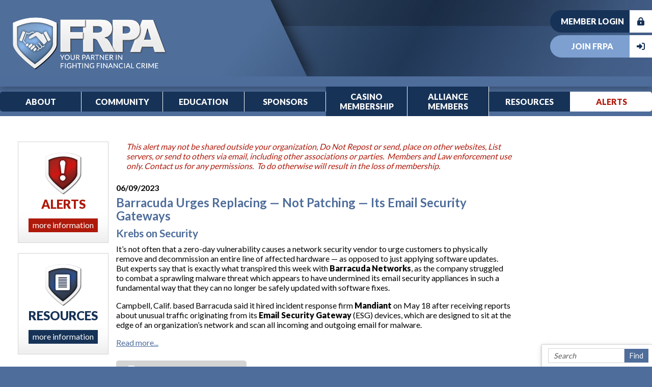

--- FILE ---
content_type: text/html; charset=utf-8
request_url: https://frpafraudviewer.org/aws/FRPA/pt/sd/news_article/515040/_PARENT/layout_details/false
body_size: 4939
content:

<!DOCTYPE HTML>
<html lang="en">
<head><!-- Begin Bootstrap Header -->
      <meta charset="utf-8">
      <meta http-equiv="X-UA-Compatible" content="IE=edge">
      <meta name="viewport" content="width=device-width, initial-scale=1">
      <!-- The above 3 meta tags *must* come first in the head; any other head content must come *after* these tags -->

      <script src="https://frpafraudviewer.org/bootstrap4/js/jquery-3.7.1.min.js"></script>

<!--  <link rel="stylesheet" href="/bootstrap4/css/fontawesome-all.min.css">-->
      <link rel="stylesheet" href="https://frpafraudviewer.org/fontawesome-6.4.2/css/all.min.css?ver=002" />

      <link href="https://frpafraudviewer.org/bootstrap4/css/bootstrap.min.css" rel="stylesheet">

      <link rel="stylesheet" href="https://frpafraudviewer.org/bootstrap4/css/mdb.min.css" xmlns="http://www.w3.org/1999/html">
      
      



<!-- End Bootstrap Header -->


                    <script src="/assets/application-59567b1d1b3111da2cfedd86f1027423ea4f58e3f933309a078f602362f44054.js"></script>
                    <link rel="stylesheet" media="screen" href="/assets/application-e4fe29a3b496940c4a410f8aece0366c723c10875cca6880111af4090adaeb9b.css" />
                    

<title>Barracuda Urges Replacing — Not Patching — Its Email Security Gateways</title>

<link rel="icon" type="image/x-icon" href="https://frpafraudviewer.org/aws/FRPA/am/gi/favicon.ico?ver=1" />

<link href="https://fonts.googleapis.com/css?family=Lato:100,300,400,700,900" rel="stylesheet">

<style type='text/css'>.temp {color:#FFF;}</style><link href='https://frpafraudviewer.org/aws/FRPA/pt/css/css_screen.css?ver=124' media='screen' rel='Stylesheet' type='text/css' />
<style type='text/css'>.temp {color:#FFF;}</style><link href='https://frpafraudviewer.org/aws/FRPA/pt/css/css_print.css?ver=2' media='print' rel='Stylesheet' type='text/css' />

<!--[if lt IE 9]>
  <script src="https://oss.maxcdn.com/html5shiv/3.7.2/html5shiv.min.js"></script>
  <script src="https://oss.maxcdn.com/respond/1.4.2/respond.min.js"></script>
<![endif]-->



<!-- Google tag (gtag.js) -->
<script async src="https://www.googletagmanager.com/gtag/js?id=G-7Z650RTXDG"></script>
<script>
  window.dataLayer = window.dataLayer || [];
  function gtag(){dataLayer.push(arguments);}
  gtag('js', new Date());

  gtag('config', 'G-7Z650RTXDG');
</script>


<meta name="description" content="It’s not often that a zero-day vulnerability causes a network security vendor to urge customers to physically remove and decommission an entire line of affected hardware — as opposed to just applying software updates." />
<meta property="og:title" content="Barracuda Urges Replacing — Not Patching — Its Email Security Gateways" />
<meta property="og:url" content="https://frpafraudviewer.org/aws/FRPA/pt/sd/news_article/515040/_PARENT/layout_details/false" />
<meta property="og:description" content="It’s not often that a zero-day vulnerability causes a network security vendor to urge customers to physically remove and..." /></head>

<body class="subpage">





<div id="social-links" class="z-depth-1 hide_on_print wow fadeInUp">
  <ul>
    <li id="site_search">
<div class="tcssearch">
<form action="/aws/FRPA/pt/get_search_results/515040" accept-charset="UTF-8" method="post"><input name="utf8" type="hidden" value="&#x2713;" /><input type="hidden" name="authenticity_token" value="gvK4MTGK1sjrgpNKxc+XHqwvDBufLNUsHdmjt/HsO+xF5aL+nvlNFnX3gYdwGJoS3AITvTsVedJ4rgRV61Takg==" />
    <input type="hidden" name="component_name" id="component_name" value="search_sitewide" />
    <!-- <input type="text" id="dba-name-tcs" name="dba-name-tcs" />  -->
    <input type="text" name="search_phrase" id="search_phrase" value="Search" size="10" class="search_input" aria-label="Site Search" onFocus="javascript:this.value='';" placeholder="minimum 3 chars" /><input class="search_button" type="submit" value="Find" name="submit" />
</form>


</div></li>
  </ul>
</div>
<div id="header" class="z-depth-1-half">
  <div id="logo">
    <a href="https://frpafraudviewer.org/aws/FRPA/pt/sp/home_page">
    <img src="https://frpafraudviewer.org/aws/FRPA/am/gi/FRPA_logo_tagline.png?ver=6" border="0" alt="Financial & Retailers Protection Association" /></a>
  </div>
  <div id="header-buttons" class="hide_on_print">
    <div id="header-button-login">
      <a href="https://frpafraudviewer.org/aws/FRPA/pt/sp/members" class="tcs_logout">Member Login <i class="fas fa-lock-alt"></i></a>
    </div>
    <div id="header-button-join" class="tcsloginbutton">
      <a href="https://frpafraudviewer.org/aws/FRPA/pt/sp/join" >Join FRPA <i class="fas fa-sign-in-alt"></i></a>
    </div>
    <div id="header-button-profile" class="tcsloginbutton">
      <a href="https://frpafraudviewer.org/aws/FRPA/pt/sp/members" >My Profile <i class="fas fa-user"></i></a>
    </div>
  </div>
</div>


<div id="nav" class="col-md">
  <div class="navbar-expand-md">
    <button class="navbar-toggler" type="button" data-toggle="collapse" data-target="#navbarSupportedContent" aria-controls="navbarSupportedContent" aria-expanded="false" aria-label="Toggle navigation">
    <span class="navbar-toggler-icon"><i class="far fa-bars"></i> Menu</span>
    </button>
    <div class="row collapse navbar-collapse" id="navbarSupportedContent">
      <div class="nav-item col-md">
        <a href="#" data-toggle="dropdown">About</a>
        <div class="dropdown-menu">
          <ul>

<li><A HREF="https://frpafraudviewer.org/aws/FRPA/input_form/display_form_01_show?form_no=5&host=retain&contact_id=$$Contact ID$$" CLASS="tcs_button" TARGET="_parent">Contact</a></li>
<li><a href="https://frpafraudviewer.org/aws/FRPA/pt/sp/about" >Our Story</a></li>
<li><a href="https://frpafraudviewer.org/aws/FRPA/pt/sp/leadership" >Leadership</a></li>
<li><a href="https://frpafraudviewer.org/aws/FRPA/pt/sp/jobs" >Job Openings</a></li></ul>
        </div>
      </div>
      <div class="nav-item col-md">    
          <a href="https://frpa.tradewing.com/" target="_blank">Community</a>    
      </div>
       <div class="nav-item col-md">
        <a href="#" data-toggle="dropdown">Education</a>
        <div class="dropdown-menu">
          

<li><a href="https://frpafraudviewer.org/aws/FRPA/pt/sp/education" >Education</a></li>
<li><a href="https://frpafraudviewer.org/aws/FRPA/pt/sp/education_webinars_members_only" >View Webinars (Members Only)</a></li>
<li><a href="https://frpafraudviewer.org/aws/FRPA/pt/sp/events" >Upcoming Events</a></li>
        </div>
      </div>
      <div class="nav-item col-md">    
          <a href="https://frpafraudviewer.org/aws/FRPA/pt/sp/sponsors" >Sponsors</a>    
      </div>
      <div class="nav-item col-md">    
          <a href="https://frpafraudviewer.org/aws/FRPA/pt/sp/casino" >Casino Membership</a>    
      </div>
      <div class="nav-item col-md">    
          <a href="https://frpafraudviewer.org/aws/FRPA/pt/sp/alliance_members" >Alliance Members</a>    
      </div>
      <div class="nav-item col-md">    
          <a href="https://frpafraudviewer.org/aws/FRPA/pt/sp/resources" >Resources</a>    
      </div>
      <div id="member-nav" class="nav-item col-md ">    
          <a href="#" data-toggle="dropdown">Alerts</a>
        <div class="dropdown-menu">
          

<li><a href="https://frpafraudviewer.org/aws/FRPA/pt/sp/alerts" >Alerts</a></li>
<li><a href="https://frpafraudviewer.org/aws/FRPA/pt/sp/news" >Latest News</a></li>
        </div>  
      </div>
    </div>
  </div>
</div>
<div id="content">
  <div class="container-fluid">
    <div class="row">
      <div id="main" class="col-md-8 order-md-2">
        <div style="float:right; margin:0px 0px 20px 20px;"><div class="tcsnews"><p><span style="color: #ae190a;"><em>This alert may not be shared outside your organization, Do Not Repost or send, place on other websites, List servers, or send to others via email, including other associations or parties.&nbsp; Members and Law enforcement use only. Contact us for any permissions.&nbsp; To do otherwise will result in the loss of membership.</em></span></p></div></div>

<!-- ==================== Begin TCSRESULTS ==================== -->

<h5 class="tcsDetails">Complete Story<br/>&nbsp;</h5><div class="tcs-news-content"><h4 class="tcsDetails">06/09/2023</h4><h2 class="tcsDetails">Barracuda Urges Replacing — Not Patching — Its Email Security Gateways</h2><h3 class="tcsDetails">Krebs on Security</h3><p>It&rsquo;s not often that a zero-day vulnerability causes a network security vendor to urge customers to physically remove and decommission an entire line of affected hardware &mdash; as opposed to just applying software updates. But experts say that is exactly what transpired this week with&nbsp;<strong>Barracuda Networks</strong>, as the company struggled to combat a sprawling malware threat which appears to have undermined its email security appliances in such a fundamental way that they can no longer be safely updated with software fixes.</p>
<p>Campbell, Calif. based Barracuda said it hired incident response firm&nbsp;<strong>Mandiant</strong>&nbsp;on May 18 after receiving reports about unusual traffic originating from its&nbsp;<strong>Email Security Gateway</strong>&nbsp;(ESG) devices, which are designed to sit at the edge of an organization&rsquo;s network and scan all incoming and outgoing email for malware.</p>
<p><a href="https://krebsonsecurity.com/2023/06/barracuda-urges-replacing-not-patching-its-email-security-gateways/" target="_blank" rel="noopener">Read more...</a></p></div><p class="tcs_printer_friendly"><a href="https://frpafraudviewer.org/aws/FRPA/page_template/show_detail/515040?model_name=news_article" target="_blank">Printer-Friendly Version</a></p><br/>

<!-- ==================== End TCSRESULTS ==================== -->

</div>
      <div class="sideleft" class="col-md-4 order-md-1">
        

<div id="sideleft">

  
<div id="box4" class="box">
  <img src="https://frpafraudviewer.org/aws/FRPA/am/gi/box_icon_alerts.png?ver=2" alt="Resources" border="0" class="box_icon" />
  <h2 class="box_title">Alerts</h2>
  <p class="box_text">The FRPA alert system distinguishes us from other groups by gathering and providing information to law enforcement, retailers AND financial institutions.</p>
  <a href="https://frpafraudviewer.org/aws/FRPA/pt/sp/alerts" class="box_link">more information</a>
</div>
  

<div id="box1" class="box">
  <img src="https://frpafraudviewer.org/aws/FRPA/am/gi/box_icon_resources.png?ver=2" alt="Resources" border="0" class="box_icon" />
  <h2 class="box_title">Resources</h2>
  <p class="box_text">Your electronic library to help in fighting financial fraud for all of our partners.</p>
  <a href="https://frpafraudviewer.org/aws/FRPA/pt/sp/resources" class="box_link">more information</a>
</div>

</div>
      </div>
    </div>
  </div>
</div>


<div id="footer">
  <div class="container">
    <div class="row">
      <div class="col-md-10">
        
<strong>&copy;2026 FRPA - Financial & Retailers Protection Association</strong><br/>
PO Box 41601 :: Plymouth, MN 55441<br/>
<a href="mailto:info@frpafraudviewer.org">info@frpafraudviewer.org</a>
<div align="center"><a href='https://frpafraudviewer.org/aws/FRPA/pt/sd/news_article/122732/_parent/layout_details/false' target='_parent'>Privacy Policy</a> | <a href='https://frpafraudviewer.org/aws/FRPA/pt/sd/news_article/122733/_parent/layout_details/false' target='_parent'>Refund Policy</a></div>
      </div>
      <div class="tcspromo col-md">
        <a href="http://www.associationsoftware.com" target="_blank">
        <img src="https://frpafraudviewer.org/aws/FRPA/am/gi/logo_tcspromo.png?ver=0" alt="Developed by TCS Software" border="0" /></a>
      </div>
    </div>
  </div>
</div>

<!-- Begin Bootstrap Footer -->

      <!-- Placed at the end of the document so the pages load faster -->
      <script src="https://frpafraudviewer.org/bootstrap4/js/popper.min.js"></script>
      <script src="https://frpafraudviewer.org/bootstrap4/js/bootstrap.min.js"></script>

      <!--<script>jQuery.noConflict();</script>-->


      <!-- If jQuery options present, then load jQuery add-on (UI) javascripts. But don't reload core jQuery libs since they are loaded above. -->
      

      <!-- Other TCS page-specific Bootstrap-related custom javascript -->
      

<!-- End Bootstrap Footer -->
<!-- Begin Bootstrap-MDB Footer -->

      <style>
          .btn, .btn.btn-sm { font-family: sans-serif;
                                  font-weight: 300;
                                  line-height: 1.255;
                                  color: #fff;
                                  cursor: pointer;
                                  -webkit-appearance: button;
                                  display:inline-block;
                                  white-space: nowrap;
                                  vertical-align: middle;
                                  border: 1px solid transparent;
                                  padding: 0.375em 0.75em;
                                  font-size: 1.0em;
                                  border-radius: 0.25em;
                                  text-transform: none;
                              }
          
          .btn-primary, 
          .btn-primary:hover, 
          .btn-primary:focus, 
          .btn-primary:active { background-color:#007bff !important; border-color:#007bff !important; }
          
          .btn-secondary, 
          .btn-secondary:hover, 
          .btn-secondary:focus, 
          .btn-secondary:active  { background-color:#6c757d !important;    border-color:#6c757d !important; }

          .btn-outline-secondary,
          .btn-outline-secondary:hover,
          .btn-outline-secondary:focus,
          .btn-outline-secondary:active  { color: #797979 !important; background-color:#fff !important; border-color:#fff !important; }

          .btn-danger, 
          .btn-danger:hover, 
          .btn-danger:focus, 
          .btn-danger:active { background-color:#dc3545 !important;    border-color:#dc3545 !important; }
          
          .btn-success, 
          .btn-success:hover, 
          .btn-success:focus, 
          .btn-success:active { background-color:#28a745 !important;    border-color:#28a745 !important; }

      </style>

    <!-- Placed at the end of the document so the pages load faster -->
    <!-- add following line to work-around bug in mdb.min.js -->
    <script>$.fn.pickadate = $.fn.pickadate || {};</script>
    <script src="https://frpafraudviewer.org/bootstrap4/js/mdb.min.js"></script>
    <script src="https://frpafraudviewer.org/bootstrap4/js/wow.min.js"></script>
    <script>
        new WOW().init();
    </script>

<!-- End Bootstrap-MDB Footer -->
</body>
</html>

--- FILE ---
content_type: text/css
request_url: https://frpafraudviewer.org/aws/FRPA/pt/css/css_print.css?ver=2
body_size: 192
content:
body{  background-color:#fff !important;  background-image:none !important;  margin:0px;  padding:0px;  color:#000;    font-family:Arial;  font-size:.9em;}.calendarbox, .quicklinks, .subpage #col1, .admin_controls, .mobile_only, #topbar, #header .frame, #banner, #boxes, #side{  display:none !important;}#print_logo{  padding:20px 0px;  display:inline !important;}#print_logo img{  height:100px !important;}#content{}#footer{  border-top:1px dashed #000;  padding:20px 0px 0px 0px;  margin:20px 0px 0px 0px;  background-color:#fff !important;  background-image:none !important;  color:#000 !important;}#footer a {  color:#000 !important;}